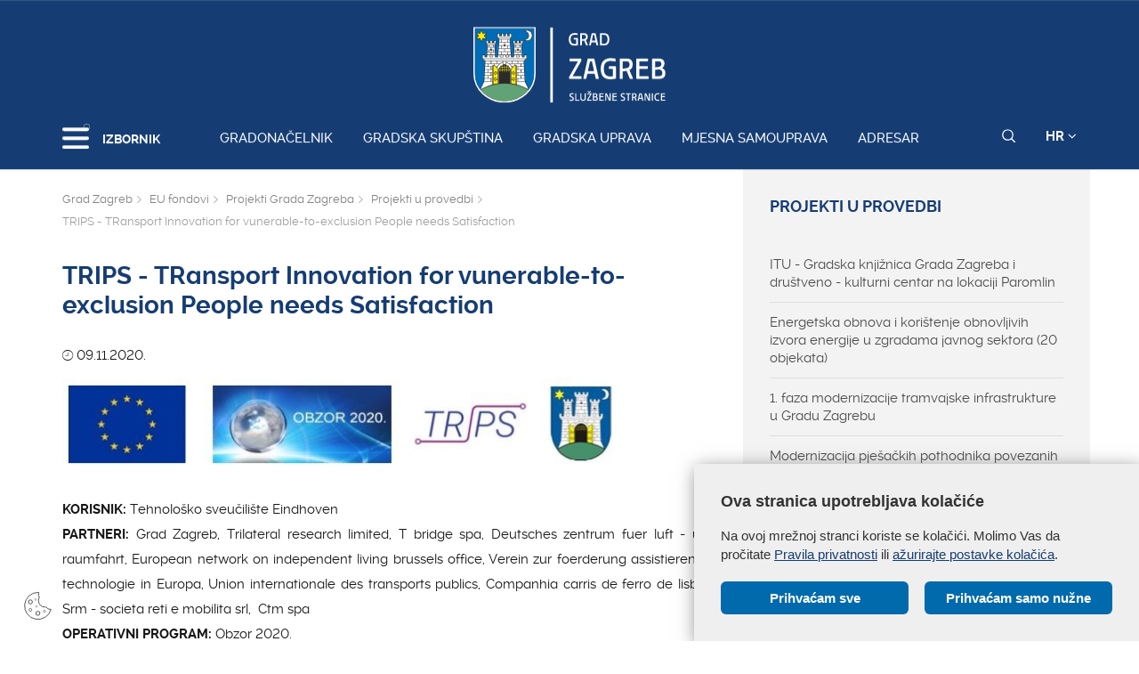

--- FILE ---
content_type: image/svg+xml
request_url: https://zagreb.hr/img/logo-zagreb.svg
body_size: 21662
content:
<svg xmlns="http://www.w3.org/2000/svg" width="215.168" height="84.885" viewBox="0 0 215.168 84.885">
  <g id="Group_146" data-name="Group 146" transform="translate(-337.442 -521.884)">
    <path id="Path_757" data-name="Path 757" d="M372.307,605.887a35.343,35.343,0,0,1-24.038-9.2,30.229,30.229,0,0,1-9.977-22.257V522.734h68.031v51.694a30.225,30.225,0,0,1-9.977,22.257A35.344,35.344,0,0,1,372.307,605.887Z" fill="#2b2a29"/>
    <path id="Path_758" data-name="Path 758" d="M372.307,605.887a35.343,35.343,0,0,1-24.038-9.2,30.229,30.229,0,0,1-9.977-22.257V522.734h68.031v51.694a30.225,30.225,0,0,1-9.977,22.257A35.344,35.344,0,0,1,372.307,605.887Z" fill="none" stroke="#fefefe" stroke-miterlimit="22.926" stroke-width="1.7"/>
    <path id="Path_759" data-name="Path 759" d="M399.025,592.51l-.408-.223a53.393,53.393,0,0,0-52.686.038c-.021.02-.292.159-.341.185a33.4,33.4,0,0,0,11.6,9.082,35.189,35.189,0,0,0,30.236,0,33.374,33.374,0,0,0,11.6-9.082" fill="#61a375"/>
    <path id="Path_760" data-name="Path 760" d="M346.675,525.228l1.477,3.745,3.995-.6a.267.267,0,0,1,.234.447l-2.5,3.131,2.516,3.148a.267.267,0,0,1-.246.43l-4-.6-1.477,3.745a.267.267,0,0,1-.5,0l-1.477-3.745-3.995.6a.267.267,0,0,1-.233-.448l2.5-3.131-2.517-3.148a.266.266,0,0,1,.042-.374.27.27,0,0,1,.2-.055l3.995.6,1.477-3.745a.266.266,0,0,1,.5,0m56.848,6.292a6.39,6.39,0,0,1-.574,2.7,5.614,5.614,0,0,1-2.112,2.413,5.966,5.966,0,0,1-3.2.9,7.7,7.7,0,0,1-3.235-.754.267.267,0,0,1,.042-.5c2.3-.623,3.515-1.424,4.15-2.266a4.85,4.85,0,0,0,0-4.977c-.635-.841-1.848-1.642-4.15-2.265a.267.267,0,0,1-.033-.505,7.7,7.7,0,0,1,3.226-.749,5.973,5.973,0,0,1,3.2.895,5.619,5.619,0,0,1,2.111,2.413A6.387,6.387,0,0,1,403.523,531.52Zm-3.861,60.167a28.826,28.826,0,0,0,5.779-17.259V523.616H339.175v50.812a28.832,28.832,0,0,0,5.778,17.259l4.2-8.8,1.188-22.577-2.855-2.758a.265.265,0,0,1-.081-.2l-.022-4.075a.265.265,0,0,1,.265-.267h2.422a.268.268,0,0,1,.268.267l.007,2.2h1.912l.706-13.431-1.259-1.49a.271.271,0,0,1-.063-.173v-3.232a.268.268,0,0,1,.268-.267h2.143a.268.268,0,0,1,.268.267v2.082h1.609v-2.082a.268.268,0,0,1,.267-.267h2.144a.268.268,0,0,1,.267.267v2.082h1.608v-2.082a.268.268,0,0,1,.268-.267h2.146a.268.268,0,0,1,.268.267l0,3.232a.265.265,0,0,1-.063.172l-1.265,1.491.712,13.431h2.25l1.6-19.842-1.869-1.822a.267.267,0,0,1-.08-.2l.014-4.288a.267.267,0,0,1,.266-.267h2.241a.268.268,0,0,1,.268.268v2.293l1.7,0v-2.3a.268.268,0,0,1,.268-.268h2.24a.268.268,0,0,1,.268.268v2.3h1.706v-2.3a.268.268,0,0,1,.267-.268h2.24a.268.268,0,0,1,.268.268v2.3h1.706v-2.3a.268.268,0,0,1,.267-.268h2.241a.268.268,0,0,1,.267.268l.013,4.3a.263.263,0,0,1-.08.191l-1.868,1.822,1.6,19.842h2.255l.707-13.431-1.259-1.49a.271.271,0,0,1-.063-.173v-3.232a.268.268,0,0,1,.268-.267h2.143a.268.268,0,0,1,.268.267v2.082h1.608v-2.082a.268.268,0,0,1,.267-.267h2.144a.268.268,0,0,1,.268.267v2.082H390.3v-2.082a.268.268,0,0,1,.268-.267h2.146a.268.268,0,0,1,.267.267l0,3.232a.261.261,0,0,1-.064.172l-1.264,1.491.708,13.431h1.9v-2.2a.267.267,0,0,1,.267-.267h2.435a.268.268,0,0,1,.268.267l-.022,4.087a.269.269,0,0,1-.082.191l-2.854,2.758,1.187,22.577Z" fill="#006cb5"/>
    <path id="Path_761" data-name="Path 761" d="M369.585,569.5v-1.86h-1.921v1.86Zm2.455,0v-1.86h-1.921v1.86Zm2.456,0v-1.86h-1.921v1.86Zm.535-1.86v1.86h1.921v-1.86Zm-.535-2.31a.268.268,0,0,1,.535,0V567.1h2.188a.268.268,0,0,1,.267.268V569.5h.8a.268.268,0,0,1,0,.535h-.8v1.813a.267.267,0,0,1-.534,0v-1.813h-1.921v1.957a.268.268,0,0,1-.535,0v-1.957h-1.921v1.883a.268.268,0,1,1-.535,0v-1.883h-1.921v1.957a.267.267,0,1,1-.534,0v-1.957h-1.921v1.813a.268.268,0,0,1-.535,0v-1.813h-.8a.268.268,0,0,1,0-.535h.8v-2.127a.268.268,0,0,1,.267-.268h2.189v-1.775a.267.267,0,1,1,.534,0V567.1h1.921v-2.285a.268.268,0,0,1,.535,0V567.1H374.5Zm-14.988-.173-.373.148v20.614l.373.041Zm5.105,9.013v-1.175h-1.739a.268.268,0,0,1-.215-.108l-.575-.668-.255.135.122.287a.269.269,0,0,1-.075.31l-.766.632.765.631a.268.268,0,0,1,.076.31l-.122.288.255.134.587-.682a.266.266,0,0,1,.2-.093Zm0,6.778v-1.175h-1.739a.268.268,0,0,1-.215-.108l-.575-.668-.255.135.122.287a.268.268,0,0,1-.088.32l-.753.622.765.631a.267.267,0,0,1,.076.31l-.122.288.255.134.587-.682a.266.266,0,0,1,.2-.093Zm0,4.194v-3.659h-1.618l-.64.744a.268.268,0,0,1-.332.068l-.652-.344a.266.266,0,0,1-.129-.344l.14-.33-.858-.709a.282.282,0,0,1-.039-.038.267.267,0,0,1,.037-.375l.86-.71-.14-.33a.267.267,0,0,1,.121-.341l.66-.348a.266.266,0,0,1,.327.063l.645.749h1.618V574.7h-1.618l-.64.744a.268.268,0,0,1-.332.068l-.652-.344a.267.267,0,0,1-.129-.345l.14-.33-.846-.7a.386.386,0,0,1-.051-.048.268.268,0,0,1,.036-.376l.861-.711-.14-.329a.267.267,0,0,1,.121-.341l.66-.348a.266.266,0,0,1,.327.063l.645.749h1.618v-2.407a5.715,5.715,0,0,0-1.733-3.227,6.113,6.113,0,0,0-2.837-1.731v20.845Zm20.495.818.373-.041V565.3l-.373-.148ZM380,579.771v1.175h1.74a.274.274,0,0,1,.2.094l.586.682.255-.134-.122-.288a.267.267,0,0,1,.076-.31l.765-.631-.753-.622a.268.268,0,0,1-.088-.32l.122-.287-.255-.135-.574.668a.269.269,0,0,1-.215.108Zm0-6.778v1.175h1.74a.274.274,0,0,1,.2.094l.586.682.255-.134-.122-.287a.269.269,0,0,1,.076-.311l.765-.631-.765-.632a.267.267,0,0,1-.076-.31l.122-.287-.255-.135-.574.668a.269.269,0,0,1-.215.108Zm0-2.942v2.407h1.618l.645-.749a.266.266,0,0,1,.327-.063l.66.348a.267.267,0,0,1,.121.341l-.14.329.861.711a.267.267,0,0,1,.036.376.253.253,0,0,1-.051.047l-.846.7.14.33a.267.267,0,0,1-.128.345l-.653.344a.268.268,0,0,1-.332-.068l-.64-.744H380v4.533h1.618l.645-.749a.266.266,0,0,1,.327-.063l.66.348a.267.267,0,0,1,.121.341l-.14.33.86.71a.266.266,0,0,1,.037.375.279.279,0,0,1-.039.038l-.858.709.14.33a.266.266,0,0,1-.128.344l-.653.344a.268.268,0,0,1-.332-.068l-.64-.744H380v3.659l4.571.8V565.093a6.111,6.111,0,0,0-2.838,1.731A5.721,5.721,0,0,0,380,570.051Zm-32.269-40.685-1.306-3.313-1.3,3.3a.266.266,0,0,1-.291.178L341.3,529l2.222,2.779a.266.266,0,0,1,0,.336L341.3,534.9l3.533-.529a.269.269,0,0,1,.287.167l1.307,3.314,1.3-3.3a.269.269,0,0,1,.292-.178l3.533.529-2.222-2.779a.266.266,0,0,1,0-.336L351.554,529l-3.533.529A.267.267,0,0,1,347.733,529.366Z" fill="#ffed00"/>
    <path id="Path_762" data-name="Path 762" d="M402.465,534a6.127,6.127,0,0,0,0-4.954,5.079,5.079,0,0,0-1.912-2.184,5.424,5.424,0,0,0-2.911-.812,6.922,6.922,0,0,0-2.319.419,7.13,7.13,0,0,1,3.7,2.244,5.364,5.364,0,0,1,0,5.62,7.13,7.13,0,0,1-3.7,2.243,6.9,6.9,0,0,0,2.319.42,5.433,5.433,0,0,0,2.911-.812A5.092,5.092,0,0,0,402.465,534m-30.158,29.574h1.124l.718-3.5h-3.682l.717,3.5Zm-9.944-23.451,0-2.7h-1.613v2.082a.267.267,0,0,1-.267.267h-2.143a.268.268,0,0,1-.268-.267v-2.082h-1.608v2.082a.268.268,0,0,1-.268.267h-2.144a.268.268,0,0,1-.267-.267v-2.082h-1.609v2.7Zm-1.19,1.571.88-1.036h-9.572l.875,1.036Zm-6.709.534h-.978l-.12,2.3h1.1Zm5.066,0H355v2.3h4.531Zm1.635,2.3-.122-2.3h-.978v2.3ZM357,550.715H353.04l-.121,2.3H357Zm4.618,2.3-.121-2.3h-3.962v2.3Zm18.266-19.481.016-.016-.013-3.92h-1.707v2.3a.268.268,0,0,1-.268.268h-2.241a.268.268,0,0,1-.267-.268v-2.3h-1.7v2.3a.268.268,0,0,1-.268.268h-2.241a.268.268,0,0,1-.267-.268v-2.3h-1.706v2.3a.268.268,0,0,1-.267.267l-2.241-.005a.268.268,0,0,1-.267-.267v-2.292h-1.708l-.013,3.92.016.016Zm-1.9,1.863a.291.291,0,0,1,.039-.048l1.314-1.28h-14.05l1.3,1.269a.288.288,0,0,1,.051.059Zm-9.194.535h-2.139l-.242,2.988h2.381Zm6.508,0h-5.973v2.988h5.973Zm2.916,2.988-.241-2.988h-2.14v2.988Zm-6.17,7.582h-6.248l-.241,2.989h6.489Zm7.025,2.989-.242-2.989h-6.248v2.989Zm-10.279.535h-3.279l-.241,2.989h3.52Zm6.508,0h-5.973v2.989h5.973Zm4.056,2.989-.242-2.989h-3.279v2.989Zm13.1-12.891,0-2.7h-1.613v2.082a.268.268,0,0,1-.267.267h-2.144a.268.268,0,0,1-.267-.267v-2.082h-1.609v2.082a.268.268,0,0,1-.268.267h-2.143a.267.267,0,0,1-.267-.267v-2.082H382.26v2.7Zm-1.189,1.571.879-1.036h-9.571l.875,1.036Zm-6.71.534h-.977l-.121,2.3h1.1Zm5.066,0h-4.531v2.3h4.531Zm1.635,2.3-.121-2.3h-.979v2.3Zm-4.168,6.194h-3.957l-.12,2.3h4.077Zm4.616,2.3-.121-2.3h-3.96v2.3Zm-33.075.535H355.9v1.935h2.728Zm11.794,0H367.69v1.935h2.728Zm6.508,0H374.2v1.935h2.728Zm11.794,0h-2.728v1.935h2.728Zm7.713,3.943.248-.239.019-3.7h-1.9v2.2a.267.267,0,0,1-.267.267h-2.421a.268.268,0,0,1-.267-.254l-.117-2.216h-2.472v2.2a.268.268,0,0,1-.268.267h-3.263a.268.268,0,0,1-.267-.267v-2.2h-2.479l-.116,2.2a.268.268,0,0,1-.268.267h-2.755a.267.267,0,0,1-.266-.246l-.18-2.224h-1.932v2.2a.268.268,0,0,1-.268.267H373.93a.268.268,0,0,1-.267-.267v-2.2h-2.71v2.2a.268.268,0,0,1-.268.267h-3.263a.268.268,0,0,1-.268-.267v-2.2h-1.932l-.179,2.213a.267.267,0,0,1-.267.257h-2.749a.267.267,0,0,1-.266-.254l-.118-2.216h-2.484v2.2a.268.268,0,0,1-.268.267h-3.263a.267.267,0,0,1-.267-.267v-2.2h-2.47l-.116,2.2a.268.268,0,0,1-.267.267h-2.43a.268.268,0,0,1-.267-.267l-.008-2.2h-1.888l.02,3.7.248.239ZM357,579.82h-7.15l-.145,2.757H357Zm-3.309-3.292H350.02l-.145,2.757h3.813ZM357,573.236h-6.8l-.145,2.757H357Zm-3.309-3.293h-3.322l-.144,2.758h3.466ZM357,566.652H350.54l-.145,2.757H357Zm-3.309-3.293h-2.975l-.145,2.758h3.12ZM357,560.067h-6.158a.265.265,0,0,1,.039.153l-.137,2.605H357Zm30.621,2.758h6.257l-.137-2.605a.259.259,0,0,1,.039-.153h-6.159Zm3.309,3.292h3.121l-.145-2.758h-2.976Zm-3.309,3.292h6.6l-.145-2.757h-6.458Zm3.309,3.292h3.467l-.145-2.758h-3.322Zm-3.309,3.292h6.949l-.145-2.757h-6.8Zm3.309,3.292h3.813l-.145-2.757h-3.668Zm-3.309,3.292h7.295l-.145-2.757h-7.15Zm-23.971-22.51h-6.115v2.758h6.115Zm17.322,2.758h6.114v-2.758h-6.114Zm5.047,6.584h1.067v-2.757h-1.067Zm0,3.292h4.376v-2.758h-4.376Zm0,3.292h1.067v-2.757h-1.067Zm0,3.292h4.376v-2.757h-4.376Zm0,3.292h1.067V579.82h-1.067Zm-.1,3.784c1.157.3,2.256.632,3.3.981a59.727,59.727,0,0,1,9.877,4.4l-4.119-8.63h-8.961v3.044A.268.268,0,0,1,385.919,586.361ZM358.6,583.112h-8.962l-4.119,8.63a59.814,59.814,0,0,1,9.877-4.4c1.044-.349,2.144-.679,3.3-.981a.267.267,0,0,1-.1-.205Zm0-3.292h-1.068v2.757H358.6Zm0-3.292h-4.377v2.757H358.6Zm0-3.292h-1.068v2.757H358.6Zm0-3.293h-4.377V572.7H358.6Zm0-3.291h-1.068v2.757H358.6Zm16.2-7.12h19.517l1.56-1.508H348.736l1.561,1.508H374.8Zm15.349-9.352h1.4l-.121-2.295h-1.278Zm-5.6-2.295h-1.275l-.12,2.295h1.395Zm3.877,0a1.114,1.114,0,0,1-2.168,0h-1.174v2.295h4.531v-2.295Zm-1.344-2.829h-3.659l-.121,2.295h2.961a1.116,1.116,0,0,1,.819-.808Zm.535,1.491a1.116,1.116,0,0,1,.8.8H391.4l-.121-2.295h-3.661Zm-11.789-.583h2.951l-.241-2.989h-2.71Zm-7.043-2.989h-2.709l-.242,2.989h2.951Zm4.579,0a1.115,1.115,0,0,1-2.128,0h-1.916v2.989h5.973v-2.989Zm-1.325-3.524h-5.678l-.242,2.989H371.2a1.116,1.116,0,0,1,.835-.881Zm.535,2.111a1.116,1.116,0,0,1,.822.878h5.1l-.242-2.989h-5.678Zm-2.362,19.924-.291-1.419h-5.741v2.758h2.94A8.839,8.839,0,0,1,370.213,561.486Zm7.276,1.339h2.945v-2.758h-5.741l-.291,1.42A8.867,8.867,0,0,1,377.489,562.825Zm6.82,1.787c.151-.042.306-.079.463-.108a.264.264,0,0,1,.166.01l.9.355a.267.267,0,0,1,.18.252v1h4.376v-2.758h-6.083Zm-3.887,1.505H381.7a6.718,6.718,0,0,1,2.077-1.325v-1.433H378.2c.063.053.125.107.186.161A9.2,9.2,0,0,1,380.422,566.117Zm.418.92c.1-.13.212-.259.327-.385h-.486C380.738,566.781,380.791,566.909,380.84,567.037Zm-16.686.515a5.089,5.089,0,0,1,.994,2.5V585.11c.149-.02.3-.039.448-.057V569.238a3.074,3.074,0,0,1,.357-1.184,7.663,7.663,0,0,1,5.033-3.962h2.629a7.671,7.671,0,0,1,5.034,3.962,3.074,3.074,0,0,1,.357,1.184v15.814c.154.018.308.038.461.058V570.051a5.092,5.092,0,0,1,.99-2.494,8.471,8.471,0,0,0-2.43-3.637,8.357,8.357,0,0,0-3.733-1.909l-.429,2.1H370.75l-.43-2.1a8.356,8.356,0,0,0-3.738,1.91A8.473,8.473,0,0,0,364.154,567.552Zm-.226-.9h-.479q.168.188.323.38C363.82,566.906,363.872,566.779,363.928,566.652Zm-3.622-3.293h-6.083v2.758H358.6v-1a.266.266,0,0,1,.179-.252l.9-.355a.267.267,0,0,1,.167-.01c.157.029.311.066.462.108Zm2.613,2.758h1.268a9.222,9.222,0,0,1,2.041-2.6c.061-.054.124-.108.187-.161h-5.574v1.433A6.723,6.723,0,0,1,362.919,566.117Zm-2.854-15.937h1.4l-.122-2.295h-1.278Zm-5.6-2.295h-1.275l-.121,2.295h1.4Zm3.879,0a1.115,1.115,0,0,1-2.169,0H355v2.295h4.531v-2.295ZM357,545.056h-3.66l-.12,2.295h2.962a1.115,1.115,0,0,1,.818-.808Zm.535,1.491a1.115,1.115,0,0,1,.806.8h2.977l-.122-2.295h-3.661Z" fill="#fefefe" fill-rule="evenodd"/>
    <path id="Path_763" data-name="Path 763" d="M454.444,534.5a.338.338,0,0,0-.353-.353h-3.946a.35.35,0,0,0-.353.353v1.08a.364.364,0,0,0,.353.354h2.326v4.839a9.47,9.47,0,0,1-1.786.187c-2.43,0-4.279-1.308-4.279-5.151,0-4.071,2.056-5.193,4.632-5.193a16.378,16.378,0,0,1,2.825.333.3.3,0,0,0,.353-.291v-1.143a.512.512,0,0,0-.353-.436,15.234,15.234,0,0,0-2.866-.29c-3.8,0-6.647,2.035-6.647,7.02,0,5.338,2.866,6.979,6.335,6.979a16.9,16.9,0,0,0,3.739-.457h.02Z" fill="#fefefe"/>
    <path id="Path_764" data-name="Path 764" d="M458.993,530.826h2.431c1.495,0,2.077.789,2.077,2.2,0,1.62-.852,2.243-2.389,2.451l-2.119.291Zm-.353,11.715a.35.35,0,0,0,.353-.354V537.6l2.555-.374,2.036,5.006a.5.5,0,0,0,.477.312h1.434a.266.266,0,0,0,.249-.4l-2.326-5.442a3.71,3.71,0,0,0,2.139-3.718c0-2.181-.831-3.946-4.113-3.946h-4.091a.365.365,0,0,0-.354.353v12.794a.365.365,0,0,0,.354.354Z" fill="#fefefe"/>
    <path id="Path_765" data-name="Path 765" d="M471.5,530.826h1.246l1.413,6.5h-4.071Zm-2.887,11.715a.444.444,0,0,0,.436-.354l.665-3.073h4.84l.685,3.073a.446.446,0,0,0,.436.354h1.35a.27.27,0,0,0,.27-.354l-2.908-12.794a.481.481,0,0,0-.436-.353h-3.635a.445.445,0,0,0-.436.353l-2.825,12.794a.289.289,0,0,0,.271.354Z" fill="#fefefe"/>
    <path id="Path_766" data-name="Path 766" d="M481.28,530.826H483.9c2.576,0,3.822,1.6,3.822,4.964,0,3.469-1.412,4.964-3.822,4.964H481.28Zm2.783,11.715c3.594,0,5.65-2.244,5.65-6.751,0-4.569-2.015-6.75-5.65-6.75h-4.424a.364.364,0,0,0-.353.353v12.794a.365.365,0,0,0,.353.354Z" fill="#fefefe"/>
    <path id="Path_767" data-name="Path 767" d="M457.95,580.1a.614.614,0,0,0,.6-.6V577.72a.614.614,0,0,0-.6-.6h-9.357l9.357-16.576a2.05,2.05,0,0,0,.316-1.087v-1.542a.614.614,0,0,0-.6-.6H445.649a.592.592,0,0,0-.6.6v1.823a.591.591,0,0,0,.6.595h8.972l-9.638,16.893a2.53,2.53,0,0,0-.28,1.121v1.157a.614.614,0,0,0,.6.6Z" fill="#fefefe"/>
    <path id="Path_768" data-name="Path 768" d="M468.114,560.337h2.1l2.383,10.97h-6.869ZM463.242,580.1a.749.749,0,0,0,.736-.6l1.122-5.187h8.166l1.156,5.187a.75.75,0,0,0,.736.6h2.278a.455.455,0,0,0,.456-.6l-4.907-21.589a.813.813,0,0,0-.736-.6h-6.133a.751.751,0,0,0-.736.6l-4.766,21.589a.486.486,0,0,0,.456.6Z" fill="#fefefe"/>
    <path id="Path_769" data-name="Path 769" d="M497.1,566.54a.57.57,0,0,0-.6-.595h-6.659a.591.591,0,0,0-.6.595v1.823a.615.615,0,0,0,.6.6h3.925v8.165a15.968,15.968,0,0,1-3.014.316c-4.1,0-7.219-2.208-7.219-8.692,0-6.869,3.47-8.761,7.815-8.761a27.552,27.552,0,0,1,4.766.561.51.51,0,0,0,.6-.491V558.13a.861.861,0,0,0-.6-.736,25.681,25.681,0,0,0-4.836-.491c-6.413,0-11.215,3.434-11.215,11.845,0,9.007,4.837,11.776,10.689,11.776a28.5,28.5,0,0,0,6.309-.771h.035Z" fill="#fefefe"/>
    <path id="Path_770" data-name="Path 770" d="M504.772,560.337h4.1c2.524,0,3.505,1.332,3.505,3.715,0,2.734-1.437,3.785-4.03,4.136l-3.575.49Zm-.6,19.766a.59.59,0,0,0,.6-.6v-7.746l4.31-.631,3.435,8.447a.844.844,0,0,0,.806.525h2.418a.447.447,0,0,0,.421-.665l-3.925-9.182c2.138-1.017,3.61-2.874,3.61-6.274,0-3.68-1.4-6.659-6.94-6.659H502a.615.615,0,0,0-.6.6v21.589a.614.614,0,0,0,.6.6Z" fill="#fefefe"/>
    <path id="Path_771" data-name="Path 771" d="M533.089,580.1a.614.614,0,0,0,.6-.6v-1.823a.614.614,0,0,0-.6-.6h-9.778v-8.2h8.937a.591.591,0,0,0,.6-.6V566.47a.57.57,0,0,0-.6-.595h-8.937v-5.538h9.217a.614.614,0,0,0,.6-.595v-1.823a.614.614,0,0,0-.6-.6H520.543a.614.614,0,0,0-.6.6v21.589a.614.614,0,0,0,.6.6Z" fill="#fefefe"/>
    <path id="Path_772" data-name="Path 772" d="M541.01,560.337h3.505c2.207,0,3.5.666,3.5,3.014,0,2.243-1.367,3.225-4.066,3.505l-2.943.315Zm3.96,9.218a7.032,7.032,0,0,0,.841-.141c1.752.631,3.329,1.893,3.329,4.031,0,2.593-1.507,3.644-4.135,3.644H541.01V569.94Zm.21,10.548c4.591,0,7.43-1.822,7.43-6.588a5.813,5.813,0,0,0-3.715-5.432,5.9,5.9,0,0,0,2.594-4.977c0-4.03-2.138-5.783-6.974-5.783h-6.274a.615.615,0,0,0-.6.6v21.589a.614.614,0,0,0,.6.6Z" fill="#fefefe"/>
    <line id="Line_1" data-name="Line 1" y2="84.143" transform="translate(425.001 522.627)" fill="none" stroke="#fefefe" stroke-miterlimit="22.926" stroke-width="2.831"/>
    <path id="Path_773" data-name="Path 773" d="M449.941,602.317c0-2.766-3.62-2.23-3.62-3.939,0-.866.65-1.134,1.466-1.134a7.468,7.468,0,0,1,1.517.165.178.178,0,0,0,.217-.178v-.676a.275.275,0,0,0-.2-.267,6.073,6.073,0,0,0-1.517-.179c-1.428,0-2.741.612-2.741,2.346,0,2.6,3.62,2.1,3.62,3.9,0,.969-.714,1.223-1.58,1.223a7.089,7.089,0,0,1-1.683-.216.169.169,0,0,0-.2.178v.7a.271.271,0,0,0,.2.255,7.7,7.7,0,0,0,1.785.2c1.555,0,2.74-.65,2.74-2.384" fill="#fefefe"/>
    <path id="Path_774" data-name="Path 774" d="M455.922,604.548a.223.223,0,0,0,.216-.217v-.662a.223.223,0,0,0-.216-.217h-3.238v-6.973a.215.215,0,0,0-.217-.217h-.791a.223.223,0,0,0-.216.217v7.852a.223.223,0,0,0,.216.217Z" fill="#fefefe"/>
    <path id="Path_775" data-name="Path 775" d="M463.317,601.336v-4.857a.215.215,0,0,0-.217-.217h-.79a.224.224,0,0,0-.217.217v4.653c0,1.886-.574,2.435-1.823,2.435s-1.861-.536-1.861-2.308v-4.78a.224.224,0,0,0-.217-.217h-.79a.224.224,0,0,0-.217.217v4.882c0,2.244.88,3.34,3.047,3.34,2.269,0,3.085-1.249,3.085-3.365" fill="#fefefe"/>
    <path id="Path_776" data-name="Path 776" d="M469.577,604.548a.224.224,0,0,0,.217-.217v-.65a.223.223,0,0,0-.217-.216h-3.4l3.4-6.03a.744.744,0,0,0,.115-.4v-.561a.223.223,0,0,0-.217-.217H465.1a.215.215,0,0,0-.217.217v.663a.214.214,0,0,0,.217.216h3.263l-3.505,6.145a.916.916,0,0,0-.1.408v.42a.223.223,0,0,0,.216.217Zm-1.976-9.012a.6.6,0,0,0,.383-.128l1.185-1.007a.22.22,0,0,0,.039-.306l-.332-.395a.222.222,0,0,0-.306-.038l-1.249.981-1.249-.968a.222.222,0,0,0-.306.038l-.319.395a.221.221,0,0,0,.025.306l1.173.994a.684.684,0,0,0,.383.128Z" fill="#fefefe"/>
    <path id="Path_777" data-name="Path 777" d="M472.587,597.358h1.275c.8,0,1.275.243,1.275,1.1,0,.816-.5,1.173-1.479,1.275l-1.071.114Zm1.441,3.353a2.33,2.33,0,0,0,.306-.051,1.593,1.593,0,0,1,1.211,1.466c0,.943-.548,1.326-1.5,1.326h-1.454v-2.6Zm.076,3.837c1.67,0,2.7-.662,2.7-2.4a2.114,2.114,0,0,0-1.351-1.976,2.146,2.146,0,0,0,.943-1.81c0-1.466-.778-2.1-2.537-2.1H471.58a.223.223,0,0,0-.216.217v7.852a.223.223,0,0,0,.216.217Z" fill="#fefefe"/>
    <path id="Path_778" data-name="Path 778" d="M483.2,604.548a.223.223,0,0,0,.217-.217v-.662a.223.223,0,0,0-.217-.217h-3.557v-2.983h3.251a.215.215,0,0,0,.217-.217v-.663a.207.207,0,0,0-.217-.216h-3.251v-2.015h3.353a.223.223,0,0,0,.217-.216v-.663a.224.224,0,0,0-.217-.217h-4.36a.223.223,0,0,0-.216.217v7.852a.223.223,0,0,0,.216.217Z" fill="#fefefe"/>
    <path id="Path_779" data-name="Path 779" d="M486.09,604.548a.224.224,0,0,0,.217-.217v-6.4l3.021,6.425a.341.341,0,0,0,.306.191h1.288a.223.223,0,0,0,.216-.217v-7.852a.223.223,0,0,0-.216-.217h-.778a.224.224,0,0,0-.217.217V602.8l-2.97-6.349a.323.323,0,0,0-.293-.191h-1.351a.223.223,0,0,0-.217.217v7.852a.223.223,0,0,0,.217.217Z" fill="#fefefe"/>
    <path id="Path_780" data-name="Path 780" d="M497.973,604.548a.224.224,0,0,0,.217-.217v-.662a.224.224,0,0,0-.217-.217h-3.557v-2.983h3.251a.215.215,0,0,0,.216-.217v-.663a.207.207,0,0,0-.216-.216h-3.251v-2.015h3.353a.222.222,0,0,0,.216-.216v-.663a.223.223,0,0,0-.216-.217h-4.36a.224.224,0,0,0-.217.217v7.852a.224.224,0,0,0,.217.217Z" fill="#fefefe"/>
    <path id="Path_781" data-name="Path 781" d="M507.357,602.317c0-2.766-3.621-2.23-3.621-3.939,0-.866.65-1.134,1.466-1.134a7.468,7.468,0,0,1,1.517.165.178.178,0,0,0,.217-.178v-.676a.274.274,0,0,0-.2-.267,6.073,6.073,0,0,0-1.517-.179c-1.428,0-2.741.612-2.741,2.346,0,2.6,3.621,2.1,3.621,3.9,0,.969-.715,1.223-1.581,1.223a7.089,7.089,0,0,1-1.683-.216.169.169,0,0,0-.2.178v.7a.271.271,0,0,0,.2.255,7.7,7.7,0,0,0,1.785.2c1.555,0,2.741-.65,2.741-2.384" fill="#fefefe"/>
    <path id="Path_782" data-name="Path 782" d="M511.31,604.548a.215.215,0,0,0,.217-.217v-6.973h1.963a.222.222,0,0,0,.216-.216v-.663a.223.223,0,0,0-.216-.217h-5.112a.223.223,0,0,0-.217.217v.663a.223.223,0,0,0,.217.216h1.938v6.973a.215.215,0,0,0,.216.217Z" fill="#fefefe"/>
    <path id="Path_783" data-name="Path 783" d="M516.27,597.358h1.492c.918,0,1.275.485,1.275,1.352,0,.994-.523,1.377-1.466,1.5l-1.3.178Zm-.216,7.19a.215.215,0,0,0,.216-.217v-2.817l1.569-.229,1.249,3.072a.306.306,0,0,0,.293.191h.879a.163.163,0,0,0,.153-.242l-1.427-3.34a2.278,2.278,0,0,0,1.313-2.282c0-1.338-.51-2.422-2.524-2.422h-2.512a.223.223,0,0,0-.216.217v7.852a.223.223,0,0,0,.216.217Z" fill="#fefefe"/>
    <path id="Path_784" data-name="Path 784" d="M524.188,597.358h.765l.867,3.991h-2.5Zm-1.772,7.19a.272.272,0,0,0,.268-.217l.408-1.886h2.97l.421,1.886a.272.272,0,0,0,.268.217h.828a.166.166,0,0,0,.166-.217l-1.785-7.852a.3.3,0,0,0-.267-.217h-2.231a.273.273,0,0,0-.268.217l-1.734,7.852a.178.178,0,0,0,.166.217Z" fill="#fefefe"/>
    <path id="Path_785" data-name="Path 785" d="M530.207,604.548a.223.223,0,0,0,.216-.217v-6.4l3.022,6.425a.339.339,0,0,0,.306.191h1.287a.223.223,0,0,0,.217-.217v-7.852a.223.223,0,0,0-.217-.217h-.778a.223.223,0,0,0-.216.217V602.8l-2.97-6.349a.324.324,0,0,0-.294-.191h-1.351a.223.223,0,0,0-.216.217v7.852a.223.223,0,0,0,.216.217Z" fill="#fefefe"/>
    <path id="Path_786" data-name="Path 786" d="M538.316,604.548a.215.215,0,0,0,.216-.217v-7.852a.215.215,0,0,0-.216-.217h-.791a.223.223,0,0,0-.216.217v7.852a.223.223,0,0,0,.216.217Z" fill="#fefefe"/>
    <path id="Path_787" data-name="Path 787" d="M545.647,604.421a.3.3,0,0,0,.2-.281v-.675a.152.152,0,0,0-.217-.14,6.024,6.024,0,0,1-1.67.267c-1.465,0-2.536-.969-2.536-3.149,0-2.319,1.109-3.2,2.562-3.2a6.047,6.047,0,0,1,1.619.229.184.184,0,0,0,.217-.166v-.713a.316.316,0,0,0-.217-.281,6.767,6.767,0,0,0-1.683-.2c-2.218,0-3.76,1.39-3.76,4.334s1.529,4.258,3.671,4.258a5.375,5.375,0,0,0,1.81-.28" fill="#fefefe"/>
    <path id="Path_788" data-name="Path 788" d="M552.2,604.548a.224.224,0,0,0,.217-.217v-.662a.224.224,0,0,0-.217-.217h-3.557v-2.983H551.9a.215.215,0,0,0,.217-.217v-.663a.207.207,0,0,0-.217-.216h-3.251v-2.015H552a.223.223,0,0,0,.217-.216v-.663a.223.223,0,0,0-.217-.217h-4.36a.223.223,0,0,0-.216.217v7.852a.223.223,0,0,0,.216.217Z" fill="#fefefe"/>
  </g>
</svg>


--- FILE ---
content_type: application/javascript
request_url: https://zagreb.hr/js/multi-level-sidebar.js
body_size: 2790
content:
////////////////////////////////////////////////////////////	.  .   . ,       .          .   __.   .   .//	|\/|. .|-+-* ___ | _ .  , _ |  (__ * _| _ |_  _.._.//	|  |(_|| | |     |(/, \/ (/,|  .__)|(_](/,[_)(_][//////////////////////////////////////////////////////////// Multi-level Sidebar - v1.0.0 - 2016-11-08// Copyright (c) 2016 Globaldizajn Ltd.;// http://www.globaldizajn.hr///////////////////////////////////////////////////////////var multiLevelSidebar = {	init: function() {		this.$menuBtns = $('.mls-btn'),		this.$el = $('.ml-sidebar'),		// this.$elContent = this.$el.children('.mls-content'),		this.$subMenus = this.$el.find('.mls-submenu-wrap'),		// this.$subMenusContent = this.$subMenus.children('.mls-submenu'),		this.$subMenuBtns = this.$el.find('.mls-sub-btn'),		this.mobMediaQuery = 'only screen and (max-width: 767px)',		this.activeClassName = 'active',		this.overlayClassName = 'mls-overlay',		this.menuOpenClassName = 'mls-active';		if( this.$el.length && this.createOverlay() ) {			// this.perfectScrollbar();			this.events();		}	},	createOverlay: function() {		this.$overlay = $('<div/>').addClass(this.overlayClassName);		this.$el.after(this.$overlay);		return true;	},	// perfectScrollbar: function(update) {	// 	var options;	// 	if( typeof update === 'boolean' && update === true ) {	// 		options = 'update';	// 	}	// 	else {	// 		options = {	// 			swipePropagation: false	// 		}	// 	}	// 	this.$elContent	// 		.add(this.$subMenusContent)	// 			.perfectScrollbar(options);	// },	events: function() {		var self = this;		// MENU BUTTON(S)		this.$menuBtns.on('click', function(){			$('html').toggleClass(self.menuOpenClassName);		});		// MENU OVERLAY(S)		this.$overlay			.on('click touchstart', function(){				$('html').removeClass(self.menuOpenClassName);			})			.on('touchmove', function(e){				e.preventDefault();			});		// SUBMENU BUTTON(S)		this.$subMenuBtns.on('click', function(e){			e.preventDefault();			var $current = $(this).parent().siblings(self.$subMenus.selector),				$siblings = self.$subMenus.not($current),				classHandler = function() {					$siblings.removeClass(self.activeClassName);					$current.toggleClass(self.activeClassName);				};			if (window.matchMedia(self.mobMediaQuery).matches) {				$siblings.slideUp();				$current.slideToggle(classHandler);			}			else {				classHandler();			}			self.$subMenuBtns.not(this).removeClass(self.activeClassName);			$(this).toggleClass(self.activeClassName);		});		// ENQUIRE		enquire.register(this.mobMediaQuery, {			unmatch: function() {				self.$subMenus.removeAttr('style');			}		});		// PERFECT-SCROLLBAR		/*$(window).on('resize', function () {			self.perfectScrollbar(true);		});*/	}}